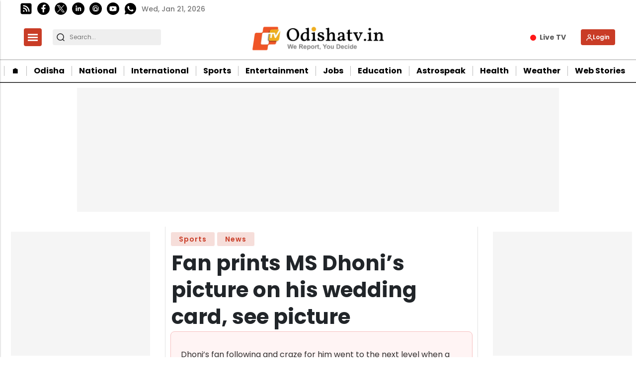

--- FILE ---
content_type: text/html; charset=utf-8
request_url: https://www.google.com/recaptcha/api2/aframe
body_size: -86
content:
<!DOCTYPE HTML><html><head><meta http-equiv="content-type" content="text/html; charset=UTF-8"></head><body><script nonce="8_s_h7IoWs0Ix8zKZ91cDA">/** Anti-fraud and anti-abuse applications only. See google.com/recaptcha */ try{var clients={'sodar':'https://pagead2.googlesyndication.com/pagead/sodar?'};window.addEventListener("message",function(a){try{if(a.source===window.parent){var b=JSON.parse(a.data);var c=clients[b['id']];if(c){var d=document.createElement('img');d.src=c+b['params']+'&rc='+(localStorage.getItem("rc::a")?sessionStorage.getItem("rc::b"):"");window.document.body.appendChild(d);sessionStorage.setItem("rc::e",parseInt(sessionStorage.getItem("rc::e")||0)+1);localStorage.setItem("rc::h",'1769021459058');}}}catch(b){}});window.parent.postMessage("_grecaptcha_ready", "*");}catch(b){}</script></body></html>

--- FILE ---
content_type: application/javascript; charset=utf-8
request_url: https://fundingchoicesmessages.google.com/f/AGSKWxXZ3SN3xDD2IM1PuYhClJfon1Rn-6dOufAKrmr1c4AEKiBDBn2ld99UUDWBb-rDbYjIK02tNzVXqLrtEj65VEr914M2IEht8QFGyd3zM9_hhGeAIWUcEvhhkipmDEhOL3HvlLcZh3JvknTSUmE92NxVuznJEv5e0rk1Eqr_yiJqJNb4d5-x_KQ-DKk3/_/js.ng/size=/dfp_overlay._120x60./ad1./ad/status?
body_size: -1289
content:
window['c903ed05-e06b-4111-ade4-bb0d0b601778'] = true;